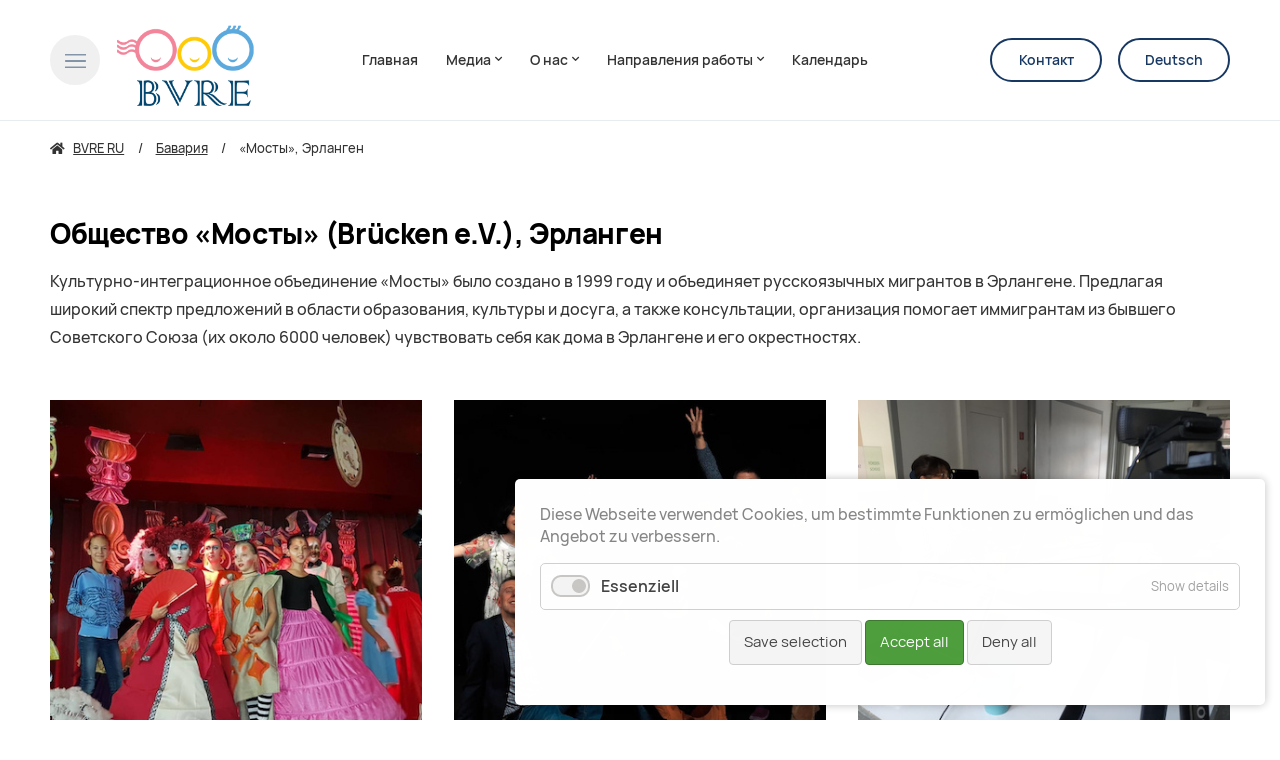

--- FILE ---
content_type: text/html; charset=UTF-8
request_url: https://bvre.de/organizacii-cleny-srrg/bavaria/mosty-erlangen.html
body_size: 16722
content:
<!DOCTYPE html>
<html data-theme lang="ru">
<head>
<base href="https://bvre.de/">
<title>«Мосты», Эрланген - BVRE</title>
<!-- meta: default -->
<meta charset="UTF-8">
<meta name="robots" content="index,follow">
<meta name="description" content="">
<meta name="generator" content="Contao Open Source CMS">
<!-- meta: viewport -->
<meta name="viewport" content="width=device-width,initial-scale=1.0">
<!-- meta: social -->
<meta name="google-site-verification" content="" />
<!-- contao: stylesheets -->
<link rel="stylesheet" href="assets/css/theme.scss,manrope.css,all.css,slick.css,cookiebar_default.css-6d29c84b.css">
<!-- contao: scripts -->
<script src="assets/js/jquery.min.js,slick.min.js,typed.min.js,globals.js,sliderSlick.j...-45df26c7.js"></script><meta name="thumbnail" content="https://bvre.de/files/theme/theme-design/img/bvre_logo.png">
<meta property="og:image" content="https://bvre.de/files/theme/theme-design/img/bvre_logo.png">
<meta property="og:image:width" content="870">
<meta property="og:image:height" content="534">
<meta property="og:image" content="https://bvre.de/files/Mitglieder/brueken.jpg">
<meta property="og:image:width" content="400">
<meta property="og:image:height" content="400">
<meta property="og:image" content="https://bvre.de/files/Mitglieder/Bru%CC%88cken3.jpg">
<meta property="og:image:width" content="400">
<meta property="og:image:height" content="400">
<meta property="og:image" content="https://bvre.de/files/Mitglieder/brueken1.jpg">
<meta property="og:image:width" content="437">
<meta property="og:image:height" content="400">
<!-- theme: favicon -->
<link rel="icon" type="image/png" href="/files/theme/theme-design/img/favicon.png" />
<!-- theme: includes -->
<!-- theme: config module -->
</head>
<body id="top" class="p-мосты-эрланген" itemscope itemtype="http://schema.org/WebPage">
<div class="m-page">
<aside class="m-offcanvas" data-js-offcanvas>
<div class="m-offcanvas__dimmer" data-js-offcanvas-close></div>
<div class="m-offcanvas__inner">
<div class="m-offcanvas__section m-offcanvas__section--first">
<div class="m-offcanvas__top">
<div class="u-root">
<div class="m-offcanvas__row">
<div class="m-offcanvas__left">
<div class="m-offcanvas__trigger">
<a href="/" class="o-trigger" data-js-offcanvas-toggle>
<svg>
<use xlink:href="#svg-menu-close" />
</svg>
</a>
</div>
<div class="m-offcanvas__logo">
<!-- theme: logo -->
<a href="/" class="o-logo">
<img src="files/theme/theme-design/img/favicon.png" class="o-logo__image o-logo__image--dark" alt="">
<img src="files/theme/theme-design/img/favicon.png" class="o-logo__image o-logo__image--light" alt="">
</a>
</div>
</div>
<div class="m-offcanvas__right">
</div>
</div>
</div>
</div>
<div class="m-offcanvas__middle">
<div class="u-root">
<div class="m-offcanvas__navigation">
<!-- theme: navigation (main) -->
<!-- indexer::stop -->
<nav class="m-navigation" itemscope itemtype="http://schema.org/SiteNavigationElement">
<a href="organizacii-cleny-srrg/bavaria/mosty-erlangen.html#skipNavigation38" class="invisible">Пропустить навигацию</a>
<div class="level-1">
<div class="inner">
<ul>
<li class="p-главная home-ru first">
<a
href="home-ru.html"
title="Cоюз русскоязычных родителей Германии"
class="home-ru first"                                                            itemprop="url">
<span itemprop="name">Главная</span>
</a>
</li>
<li class="p-медиа submenu">
<a
href="media.html"
title="Публикации"
class="submenu"                                                   aria-haspopup="true"          itemprop="url">
<span itemprop="name">Медиа<i class="fas fa-chevron-down" aria-hidden="true"></i></span>
</a>
<div class="level-2">
<div class="inner">
<ul>
<li class="p-новости first">
<a
href="media.html"
title="Новости BVRE e.V."
class="first"                                                            itemprop="url">
<span itemprop="name">Новости</span>
</a>
</li>
<li class="p-официальные-заявления ">
<a
href="oficial-nye-zaavlenia-srrg.html"
title="Официальные заявления"
itemprop="url">
<span itemprop="name">Официальные заявления</span>
</a>
</li>
<li class="p-пресса-о-нас ">
<a
href="media/pressa-o-nas.html"
title="Пресса о нас"
itemprop="url">
<span itemprop="name">Пресса о нас</span>
</a>
</li>
<li class="p-рассылка ">
<a
href="media/rassylka.html"
title="Рассылка"
itemprop="url">
<span itemprop="name">Рассылка</span>
</a>
</li>
<li class="p-библиотека ">
<a
href="media/biblioteka.html"
title="Библиотека"
itemprop="url">
<span itemprop="name">Библиотека</span>
</a>
</li>
<li class="p-details last">
<a
href="details-news-ru.html"
title="Details"
class="last"                                                            itemprop="url">
<span itemprop="name">Details</span>
</a>
</li>
</ul>
</div>
</div>
</li>
<li class="p-о-нас submenu">
<a
href="o-nas/bvre-e-v.html"
title="О нас"
class="submenu"                                                   aria-haspopup="true"          itemprop="url">
<span itemprop="name">О нас<i class="fas fa-chevron-down" aria-hidden="true"></i></span>
</a>
<div class="level-2">
<div class="inner">
<ul>
<li class="p-bvre-e-v first">
<a
href="o-nas/bvre-e-v.html"
title="О BVRE e.V."
class="first"                                                            itemprop="url">
<span itemprop="name">BVRE e.V.</span>
</a>
</li>
<li class="p-устав ">
<a
href="o-nas/ustav.html"
title="Устав"
itemprop="url">
<span itemprop="name">Устав</span>
</a>
</li>
<li class="p-видение-leitbild ">
<a
href="o-nas/videnie-leitbild.html"
title="Видение &#40;Leitbild&#41;"
itemprop="url">
<span itemprop="name">Видение &#40;Leitbild&#41;</span>
</a>
</li>
<li class="p-наша-команда ">
<a
href="nash-kollektiv.html"
title="Команда"
itemprop="url">
<span itemprop="name">Наша команда</span>
</a>
</li>
<li class="p-возможности-для-организаций-членов ">
<a
href="o-nas/vozmoznosti-dla-organizacij-clenov.html"
title="Возможности для организаций-членов"
itemprop="url">
<span itemprop="name">Возможности для организаций-членов</span>
</a>
</li>
<li class="p-возможности-для-родителей ">
<a
href="o-nas/vozmoznosti-dla-roditelej.html"
title="Возможности для родителей"
itemprop="url">
<span itemprop="name">Возможности для родителей</span>
</a>
</li>
<li class="p-инициатива-прозрачности ">
<a
href="o-nas/iniciativa-prozracnosti.html"
title="Инициатива прозрачности"
itemprop="url">
<span itemprop="name">Инициатива прозрачности</span>
</a>
</li>
<li class="p-комиссия-по-антидискриминации ">
<a
href="o-nas/komissia-po-antidiskriminacii.html"
title="Комиссия по антидискриминации"
itemprop="url">
<span itemprop="name">Комиссия по антидискриминации</span>
</a>
</li>
<li class="p-вступить ">
<a
href="o-nas/vstupit.html"
title="Как присоединиться"
itemprop="url">
<span itemprop="name">Вступить</span>
</a>
</li>
<li class="p-пожертвовать last">
<a
href="o-nas/pozertvovat.html"
title="Пожертвования"
class="last"                                                            itemprop="url">
<span itemprop="name">Пожертвовать</span>
</a>
</li>
</ul>
</div>
</div>
</li>
<li class="p-организации-члены-bvre submenu trail">
<a
href="organizacii-cleny-srrg/vse-organizacii.html"
title="Организации - члены BVRE"
class="submenu trail"                                                   aria-haspopup="true"          itemprop="url">
<span itemprop="name">Организации - члены BVRE<i class="fas fa-chevron-down" aria-hidden="true"></i></span>
</a>
<div class="level-2">
<div class="inner">
<ul>
<li class="p-все-организации first">
<a
href="organizacii-cleny-srrg/vse-organizacii.html"
title="Список членов"
class="first"                                                            itemprop="url">
<span itemprop="name">Все организации</span>
</a>
</li>
<li class="p-баден-вюртемберг submenu">
<a
href="organizacii-cleny-srrg/baden-vurtemberg.html"
title="Баден-Вюртемберг"
class="submenu"                                                   aria-haspopup="true"          itemprop="url">
<span itemprop="name">Баден-Вюртемберг<i class="fas fa-chevron-down" aria-hidden="true"></i></span>
</a>
<div class="level-3">
<div class="inner">
<ul>
<li class="p-wesna-e-v-фрайбург first last">
<a
href="organizacii-cleny-srrg/baden-vurtemberg/wesna-e-v-frajburg.html"
title="WESNA e.V."
class="first last"                                                            itemprop="url">
<span itemprop="name">WESNA E. V., Фрайбург</span>
</a>
</li>
</ul>
</div>
</div>
</li>
<li class="p-бавария submenu trail">
<a
href="organizacii-cleny-srrg/bavaria.html"
title="Бавария"
class="submenu trail"                                                   aria-haspopup="true"          itemprop="url">
<span itemprop="name">Бавария<i class="fas fa-chevron-down" aria-hidden="true"></i></span>
</a>
<div class="level-3">
<div class="inner">
<ul>
<li class="p-allianz-für-ein-freiheitlich-demokratisches-russland-e-v-нюрнберг sibling first">
<a
href="organizacii-cleny-srrg/allianz-fur-ein-freiheitlich-demokratiches-russland-e-v-nurnberg.html"
title="Allianz für ein freiheitlich-demokratisches Russland e.V., Нюрнберг"
class="sibling first"                                                            itemprop="url">
<span itemprop="name">Allianz für ein freiheitlich-demokratisches Russland e.V., Нюрнберг</span>
</a>
</li>
<li class="p-новые-времена-вайден sibling">
<a
href="organizacii-cleny-srrg/bavaria/novye-vremena-vajden.html"
title="Новые времена, Вайден"
class="sibling"                                                            itemprop="url">
<span itemprop="name">Новые времена, Вайден</span>
</a>
</li>
<li class="p-happy-aliens-эрланген sibling">
<a
href="organizacii-cleny-srrg/bavaria/happy-aliens-erlangen.html"
title="Happy Aliens, Эрланген"
class="sibling"                                                            itemprop="url">
<span itemprop="name">Happy Aliens, Эрланген</span>
</a>
</li>
<li class="p-русско-немецкий-культурный-центр-нюрнберг sibling">
<a
href="organizacii-cleny-srrg/bavaria/russko-nemeckij-kul-turnyj-centr-nurnberg.html"
title="Русско-немецкий культурный Центр, Нюрнберг"
class="sibling"                                                            itemprop="url">
<span itemprop="name">Русско-немецкий культурный Центр, Нюрнберг</span>
</a>
</li>
<li class="p-мосты-эрланген active last">
<a
href="organizacii-cleny-srrg/bavaria/mosty-erlangen.html"
title="«Мосты», Эрланген"
class="active last"                                                            itemprop="url">
<span itemprop="name">«Мосты», Эрланген</span>
</a>
</li>
</ul>
</div>
</div>
</li>
<li class="p-берлин submenu">
<a
href="organizacii-cleny-srrg/berlin.html"
title="Берлин"
class="submenu"                                                   aria-haspopup="true"          itemprop="url">
<span itemprop="name">Берлин<i class="fas fa-chevron-down" aria-hidden="true"></i></span>
</a>
<div class="level-3">
<div class="inner">
<ul>
<li class="p-ассоциация-азербайджанских-студентов-и-ученых-в-федеративной-республике-германии-берлин first">
<a
href="organizacii-cleny-srrg/berlin/associacia-azerbajdzanskih-studentov-i-ucenyh-v-federativnoj-respublike-germanii-berlin.html"
title="Ассоциация азербайджанских студентов и ученых в Федеративной республике Германии, Берлин"
class="first"                                                            itemprop="url">
<span itemprop="name">Ассоциация азербайджанских студентов и ученых в Федеративной республике Германии, Берлин</span>
</a>
</li>
<li class="p-demokrati-ja-e-v-берлин ">
<a
href="organizacii-cleny-srrg/berlin/demokrati-ja-e-v-berlin.html"
title="Demokrati-JA e.V., Берлин"
itemprop="url">
<span itemprop="name">Demokrati-JA e.V., Берлин</span>
</a>
</li>
<li class="p-deutsch-alternativer-kulturverein-e-v-берлин ">
<a
href="organizacii-cleny-srrg/berlin/deutsch-alternativer-kulturverein-e-v-berlin.html"
title="Deutsch-Alternativer Kulturverein e.V., Берлин"
itemprop="url">
<span itemprop="name">Deutsch-Alternativer Kulturverein e.V., Берлин</span>
</a>
</li>
<li class="p-quarteera-e-v-berlin ">
<a
href="254.html"
title="Quarteera e.V., Berlin"
itemprop="url">
<span itemprop="name">Quarteera e.V., Berlin</span>
</a>
</li>
<li class="p-организация-веста-берлин ">
<a
href="organizacii-cleny-srrg/berlin/organizacia-vesta-berlin.html"
title="Организация ВЕСТА, Берлин"
itemprop="url">
<span itemprop="name">Организация ВЕСТА, Берлин</span>
</a>
</li>
<li class="p-клуб-диалог-берлин ">
<a
href="organizacii-cleny-srrg/berlin/klub-dialog-berlin.html"
title="Клуб Диалог, Берлин"
itemprop="url">
<span itemprop="name">Клуб Диалог, Берлин</span>
</a>
</li>
<li class="p-solidarus-берлин ">
<a
href="organizacii-cleny-srrg/berlin/solidarus-berlin.html"
title="Solidarus, Берлин"
itemprop="url">
<span itemprop="name">Solidarus, Берлин</span>
</a>
</li>
<li class="p-wissensturm-e-v-берлин last">
<a
href="organizacii-cleny-srrg/berlin/wissensturm-e-v-berlin.html"
title="Wissensturm e. V., Берлин"
class="last"                                                            itemprop="url">
<span itemprop="name">Wissensturm e. V., Берлин</span>
</a>
</li>
</ul>
</div>
</div>
</li>
<li class="p-бранденбург submenu">
<a
href="organizacii-cleny-srrg/brandenburg.html"
title="Бранденбург"
class="submenu"                                                   aria-haspopup="true"          itemprop="url">
<span itemprop="name">Бранденбург<i class="fas fa-chevron-down" aria-hidden="true"></i></span>
</a>
<div class="level-3">
<div class="inner">
<ul>
<li class="p-diamant-ассоциация-социальной-интеграции-мигрантов-в-районе-барним-e-v-барним first last">
<a
href="organizacii-cleny-srrg/brandenburg/diamant-sozialer-integrationsverein-fur-zuwanderer-des-landkreises-barnim-e-v-bernau.html"
title="Diamant – Ассоциация социальной интеграции мигрантов в районе Барним e.V., Барним"
class="first last"                                                            itemprop="url">
<span itemprop="name">Diamant – Ассоциация социальной интеграции мигрантов в районе Барним e.V., Барним</span>
</a>
</li>
</ul>
</div>
</div>
</li>
<li class="p-гамбург submenu">
<a
href="organizacii-cleny-srrg/gamburg.html"
title="Гамбург"
class="submenu"                                                   aria-haspopup="true"          itemprop="url">
<span itemprop="name">Гамбург<i class="fas fa-chevron-down" aria-hidden="true"></i></span>
</a>
<div class="level-3">
<div class="inner">
<ul>
<li class="p-азбука-e-v-гамбург first">
<a
href="organizacii-cleny-srrg/gamburg/azbuka-e-v.html"
title="Азбука e.V., Гамбург"
class="first"                                                            itemprop="url">
<span itemprop="name">Азбука e.V., Гамбург</span>
</a>
</li>
<li class="p-северогерманский-координационный-совет-русскоязычных-граждан-гамбург-бремен-шлезвиг-гольштейн ">
<a
href="organizacii-cleny-srrg/gamburg/severogermanskij-koordinacionnyj-sovet-russkoazycnyh-grazdan-gamburg-bremen-slezvig-gol-stejn.html"
title="Северогерманский координационный совет русскоязычных граждан, Гамбург, Бремен, Шлезвиг-Гольштейн"
itemprop="url">
<span itemprop="name">Северогерманский координационный совет русскоязычных граждан, Гамбург, Бремен, Шлезвиг-Гольштейн</span>
</a>
</li>
<li class="p-free-pro-video-e-v-гамбург last">
<a
href="organizacii-cleny-srrg/gamburg/free-professional-video-institute-gamburg.html"
title="Free Pro Video e.V., Гамбург"
class="last"                                                            itemprop="url">
<span itemprop="name">Free Pro Video e.V., Гамбург</span>
</a>
</li>
</ul>
</div>
</div>
</li>
<li class="p-гессен submenu">
<a
href="organizacii-cleny-srrg/gessen.html"
title="Гессен"
class="submenu"                                                   aria-haspopup="true"          itemprop="url">
<span itemprop="name">Гессен<i class="fas fa-chevron-down" aria-hidden="true"></i></span>
</a>
<div class="level-3">
<div class="inner">
<ul>
<li class="p-assorti-gug-висбаден first">
<a
href="organizacii-cleny-srrg/gessen/assorti-gug-visbaden.html"
title="ASSORTI gUG, Висбаден"
class="first"                                                            itemprop="url">
<span itemprop="name">ASSORTI gUG, Висбаден</span>
</a>
</li>
<li class="p-ассоциация-поддержки-русскоязычных-сограждан-во-франкфурте-франкфурт-на-майне ">
<a
href="organizacii-cleny-srrg/gessen/associacia-podderzki-russkoazycnyh-sograzdan-vo-frankfurte-frankfurt-na-majne.html"
title="Ассоциация поддержки русскоязычных сограждан во Франкфурте, Франкфурт-на-Майне"
itemprop="url">
<span itemprop="name">Ассоциация поддержки русскоязычных сограждан во Франкфурте, Франкфурт-на-Майне</span>
</a>
</li>
<li class="p-голубой-вагон-франкфурт-на-майне ">
<a
href="organizacii-cleny-srrg/gessen/goluboj-vagon-frankfurt-na-majne.html"
title="Голубой вагон, Франкфурт-на-Майне"
itemprop="url">
<span itemprop="name">Голубой вагон, Франкфурт-на-Майне</span>
</a>
</li>
<li class="p-интеграционно-образовательный-центр-планета-ханау-франкфурт-на-майне-оффенбах-на-майне ">
<a
href="organizacii-cleny-srrg/gessen/nemecko-russkij-integracionnyj-kul-turno-obrazovatel-nyj-centr-planeta-hanau-frankfurt-na-majne-offenbah-na-majne.html"
title="Интеграционно-образовательный центр «Планета», Ханау, Франкфурт-на-Майне, Оффенбах-на-Майне"
itemprop="url">
<span itemprop="name">Интеграционно-образовательный центр «Планета», Ханау, Франкфурт-на-Майне, Оффенбах-на-Майне</span>
</a>
</li>
<li class="p-kreaktiv-e-v-ханау ">
<a
href="organizacii-cleny-srrg/gessen/kreaktiv-e-v-hanau.html"
title="KREAKTIV e.V., Ханау"
itemprop="url">
<span itemprop="name">KREAKTIV e.V., Ханау</span>
</a>
</li>
<li class="p-nezabudka-kinderbetreuung-ggmbh-франкфурт-на-майне ">
<a
href="organizacii-cleny-srrg/gessen/nezabudka-kinderbetreuung-ggmbh-frankfurt-na-majne.html"
title="Nezabudka Kinderbetreuung gGmbH, Франкфурт-на-Майне"
itemprop="url">
<span itemprop="name">Nezabudka Kinderbetreuung gGmbH, Франкфурт-на-Майне</span>
</a>
</li>
<li class="p-немецко-русский-центр-интеграция-образование-социальность-культура-гиссен ">
<a
href="organizacii-cleny-srrg/gessen/nemecko-russkij-centr-integracia-obrazovanie-social-nost-kul-tura-gissen.html"
title="Немецко-русский центр «Интеграция, образование, социальность, культура», Гиссен"
itemprop="url">
<span itemprop="name">Немецко-русский центр «Интеграция, образование, социальность, культура», Гиссен</span>
</a>
</li>
<li class="p-общество-kid-кооперация-по-интеграции-в-германии-e-v-ханау ">
<a
href="organizacii-cleny-srrg/gessen/obsestvo-kid-kooperacia-po-integracii-v-germanii-e-v-hanau.html"
title="Общество KID &#40;Кооперация по интеграции в Германии&#41; e.V.,Ханау"
itemprop="url">
<span itemprop="name">Общество KID &#40;Кооперация по интеграции в Германии&#41; e.V.,Ханау</span>
</a>
</li>
<li class="p-rodnik-e-v-фульда ">
<a
href="organizacii-cleny-srrg/gessen/rodnik-e-v-ful-da.html"
title="RODNIK e.V., Фульда"
itemprop="url">
<span itemprop="name">RODNIK e.V., Фульда</span>
</a>
</li>
<li class="p-центр-им-гюнтера-фельдмана-франкфурт-на-майне ">
<a
href="organizacii-cleny-srrg/gessen/centr-im-guntera-fel-dmana-frankfurt-na-majne.html"
title="Центр им. Гюнтера Фельдмана, Франкфурт-на-Майне"
itemprop="url">
<span itemprop="name">Центр им. Гюнтера Фельдмана, Франкфурт-на-Майне</span>
</a>
</li>
<li class="p-wahrta-франкфурт-на-майне last">
<a
href="organizacii-cleny-srrg/gessen/wahrta-frankfurt-na-majne.html"
title="WAHRTA, Франкфурт-на-Майне"
class="last"                                                            itemprop="url">
<span itemprop="name">WAHRTA, Франкфурт-на-Майне</span>
</a>
</li>
</ul>
</div>
</div>
</li>
<li class="p-нижняя-саксония submenu">
<a
href="organizacii-cleny-srrg/niznaa-saksonia.html"
title="Нижняя Саксония"
class="submenu"                                                   aria-haspopup="true"          itemprop="url">
<span itemprop="name">Нижняя Саксония<i class="fas fa-chevron-down" aria-hidden="true"></i></span>
</a>
<div class="level-3">
<div class="inner">
<ul>
<li class="p-немецко-русское-общество-drg-e-v-гёттинген invisible first">
<a
href="organizacii-cleny-srrg/niznaa-saksonia/drg-gottingen-e-v.html"
title="Немецко-русское общество &#40;DRG e.V.&#41;, Гёттинген"
class="invisible first"                                                            itemprop="url">
<span itemprop="name">Немецко-русское общество &#40;DRG e.V.&#41;, Гёттинген</span>
</a>
</li>
<li class="p-drg-göttingen-e-v last">
<a
href="organizacii-cleny-srrg/niznaa-saksonia/drg-gottingen-e-v.html"
title="DRG Göttingen e.V."
class="last"                                                            itemprop="url">
<span itemprop="name">DRG Göttingen e.V.</span>
</a>
</li>
</ul>
</div>
</div>
</li>
<li class="p-северный-рейн-вестфалия submenu">
<a
href="organizacii-cleny-srrg/severnyj-rejn-vestfalia.html"
title="Северный Рейн-Вестфалия"
class="submenu"                                                   aria-haspopup="true"          itemprop="url">
<span itemprop="name">Северный Рейн-Вестфалия<i class="fas fa-chevron-down" aria-hidden="true"></i></span>
</a>
<div class="level-3">
<div class="inner">
<ul>
<li class="p-abc-e-v-тройсдорф first">
<a
href="organizacii-cleny-srrg/severnyj-rejn-vestfalia/abc-e-v-trojsdorf.html"
title="ABC e.V., Тройсдорф"
class="first"                                                            itemprop="url">
<span itemprop="name">ABC e.V., Тройсдорф</span>
</a>
</li>
<li class="p-академия-музыки-народов-мира-и-эстетики-kёльн ">
<a
href="organizacii-cleny-srrg/severnyj-rejn-vestfalia/akademia-muzyki-narodov-mira-i-estetiki-kel-n.html"
title="Академия музыки народов мира и эстетики, Kёльн"
itemprop="url">
<span itemprop="name">Академия музыки народов мира и эстетики, Kёльн</span>
</a>
</li>
<li class="p-библиотека-и-образовательно-культурный-центр-им-чехова-крефельд ">
<a
href="organizacii-cleny-srrg/severnyj-rejn-vestfalia/biblioteka-i-obrazovatel-no-kul-turnyj-centr-im-cehova-krefel-d.html"
title="Библиотека и образовательно-культурный центр им.Чехова, Крефельд"
itemprop="url">
<span itemprop="name">Библиотека и образовательно-культурный центр им.Чехова, Крефельд</span>
</a>
</li>
<li class="p-erfolg-köln-e-v-кёльн ">
<a
href="organizacii-cleny-srrg/severnyj-rejn-vestfalia/erfolg-koln-e-v-kel-n.html"
title="Erfolg Köln e.V., Кёльн"
itemprop="url">
<span itemprop="name">Erfolg Köln e.V., Кёльн</span>
</a>
</li>
<li class="p-fantasy-e-v-вупперталь ">
<a
href="organizacii-cleny-srrg/severnyj-rejn-vestfalia/fantasy-e-v-vuppertal.html"
title="Fantasy e.V., Вупперталь"
itemprop="url">
<span itemprop="name">Fantasy e.V., Вупперталь</span>
</a>
</li>
<li class="p-familienwelt-e-v-кёльн ">
<a
href="organizacii-cleny-srrg/severnyj-rejn-vestfalia/familienwelt-e-v-kel-n.html"
title="Familienwelt e.V., Кёльн"
itemprop="url">
<span itemprop="name">Familienwelt e.V., Кёльн</span>
</a>
</li>
<li class="p-горизонт-e-v-кёльн ">
<a
href="organizacii-cleny-srrg/severnyj-rejn-vestfalia/gorizont-e-v-kel-n.html"
title="Горизонт e.V., Кёльн"
itemprop="url">
<span itemprop="name">Горизонт e.V., Кёльн</span>
</a>
</li>
<li class="p-de-perspektive-e-v-дюссельдорф ">
<a
href="organizacii-cleny-srrg/severnyj-rejn-vestfalia/de-perspektive-e-v-dussel-dorf.html"
title="de. Perspektive e.V., Дюссельдорф"
itemprop="url">
<span itemprop="name">de. Perspektive e.V., Дюссельдорф</span>
</a>
</li>
<li class="p-ikar-e-v-дормаген ">
<a
href="organizacii-cleny-srrg/severnyj-rejn-vestfalia/ikar-e-v-dormagen.html"
title="IKAR e.V., Дормаген"
itemprop="url">
<span itemprop="name">IKAR e.V., Дормаген</span>
</a>
</li>
<li class="p-интеркультурная-немецко-русская-ассоциация-wasilissa-e-v-гютерсло ">
<a
href="organizacii-cleny-srrg/severnyj-rejn-vestfalia/interkul-turnaa-nemecko-russkaa-associacia-wasilissa-e-v-guterslo.html"
title="Интеркультурная немецко-русская ассоциация &#34;Wasilissa e.V.&#34;, Гютерсло"
itemprop="url">
<span itemprop="name">Интеркультурная немецко-русская ассоциация &#34;Wasilissa e.V.&#34;, Гютерсло</span>
</a>
</li>
<li class="p-интеграционно-культурный-центр-в-округе-меттманн-метман ">
<a
href="organizacii-cleny-srrg/severnyj-rejn-vestfalia/integracionnyj-centr-kul-tury-v-okruge-goroda-metmana-metman.html"
title="Интеграционно-культурный центр в округе Меттманн, Метман"
itemprop="url">
<span itemprop="name">Интеграционно-культурный центр в округе Меттманн, Метман</span>
</a>
</li>
<li class="p-интеграция-партнерство-достоинство-дюссельдорф ">
<a
href="organizacii-cleny-srrg/severnyj-rejn-vestfalia/integracia-partnerstvo-dostoinstvo-dussel-dorf.html"
title="&#34;Интеграция Партнерство Достоинство&#34;, Дюссельдорф"
itemprop="url">
<span itemprop="name">&#34;Интеграция Партнерство Достоинство&#34;, Дюссельдорф</span>
</a>
</li>
<li class="p-клуб-детского-развития-modellierton-e-v-райне ">
<a
href="organizacii-cleny-srrg/severnyj-rejn-vestfalia/klub-detskogo-razvitia-modellierton-e-v-rajne.html"
title="Клуб детского развития «Modellierton e.V.», Райне"
itemprop="url">
<span itemprop="name">Клуб детского развития «Modellierton e.V.», Райне</span>
</a>
</li>
<li class="p-культурно-интеграционный-центр-феникс-кёльн ">
<a
href="organizacii-cleny-srrg/severnyj-rejn-vestfalia/kul-turno-integracionnyj-centr-feniks-kel-n.html"
title="Культурно – интеграционный центр ФЕНИКС, Кёльн"
itemprop="url">
<span itemprop="name">Культурно – интеграционный центр ФЕНИКС, Кёльн</span>
</a>
</li>
<li class="p-fraufam-интеграционный-центр-для-женщин-и-семей-райнбах ">
<a
href="organizacii-cleny-srrg/severnyj-rejn-vestfalia/fraufam-integracionnyj-centr-dla-zensin-i-semej-rajnbah.html"
title="FrauFam - Интеграционный центр для женщин и семей, Райнбах"
itemprop="url">
<span itemprop="name">FrauFam - Интеграционный центр для женщин и семей, Райнбах</span>
</a>
</li>
<li class="p-общественная-организация-родителей-вупперталя-3х3-вупперталь ">
<a
href="organizacii-cleny-srrg/severnyj-rejn-vestfalia/obsestvennaa-organizacia-roditelej-vuppertala-3h3-vuppertal.html"
title="Общественная организация родителей Вупперталя 3х3, Вупперталь"
itemprop="url">
<span itemprop="name">Общественная организация родителей Вупперталя 3х3, Вупперталь</span>
</a>
</li>
<li class="p-makosa-e-v-кельн ">
<a
href="organizacii-cleny-srrg/severnyj-rejn-vestfalia/makosa-e-v-kel-n.html"
title="Makosa e.V., Кельн"
itemprop="url">
<span itemprop="name">Makosa e.V., Кельн</span>
</a>
</li>
<li class="p-объединение-avp-e-v-признание-доверие-перспектива-дюссельдорф last">
<a
href="organizacii-cleny-srrg/severnyj-rejn-vestfalia/ob-edinenie-avp-e-v-priznanie-doverie-perspektiva-dussel-dorf.html"
title="Объединение AVP e.V. &#40;Признание, Доверие, Перспектива&#41;, Дюссельдорф"
class="last"                                                            itemprop="url">
<span itemprop="name">Объединение AVP e.V. &#40;Признание, Доверие, Перспектива&#41;, Дюссельдорф</span>
</a>
</li>
</ul>
</div>
</div>
</li>
<li class="p-саар submenu">
<a
href="organizacii-cleny-srrg/saar.html"
title="Саар"
class="submenu"                                                   aria-haspopup="true"          itemprop="url">
<span itemprop="name">Саар<i class="fas fa-chevron-down" aria-hidden="true"></i></span>
</a>
<div class="level-3">
<div class="inner">
<ul>
<li class="p-немецко-русско-украинская-школа-искусств-эльфы-саарбрюккен first last">
<a
href="organizacii-cleny-srrg/saar/nemecko-russko-ukrainskaa-skola-iskusstv-el-fy-saarbrukken.html"
title="Немецко – русско - украинская школа искусств «Эльфы», Саарбрюккен"
class="first last"                                                            itemprop="url">
<span itemprop="name">Немецко – русско - украинская школа искусств «Эльфы», Саарбрюккен</span>
</a>
</li>
</ul>
</div>
</div>
</li>
<li class="p-саксония submenu last">
<a
href="organizacii-cleny-srrg/saksonia.html"
title="Саксония"
class="submenu last"                                                   aria-haspopup="true"          itemprop="url">
<span itemprop="name">Саксония<i class="fas fa-chevron-down" aria-hidden="true"></i></span>
</a>
<div class="level-3">
<div class="inner">
<ul>
<li class="p-ausländerrat-dresden-e-v-дрезден first">
<a
href="organizacii-cleny-srrg/saksonia/auslanderrat-dresden-e-v-drezden.html"
title="Ausländerrat Dresden e.V., Дрезден"
class="first"                                                            itemprop="url">
<span itemprop="name">Ausländerrat Dresden e.V., Дрезден</span>
</a>
</li>
<li class="p-немецко-русское-благотворительное-общество-святой-александры-лейпциг ">
<a
href="organizacii-cleny-srrg/saksonia/7-nemecko-russkoe-blagotvoritel-noe-obsestvo-svatoj-aleksandry-lejpcig.html"
title="Немецко-русское благотворительное общество Святой Александры, Лейпциг"
itemprop="url">
<span itemprop="name">Немецко-русское благотворительное общество Святой Александры, Лейпциг</span>
</a>
</li>
<li class="p-internationales-engagement-chemnitz-e-v-хемниц ">
<a
href="organizacii-cleny-srrg/saksonia/internationales-engagement-chemnitz-e-v-hemnic.html"
title="Internationales Engagement Chemnitz e.V., Хемниц"
itemprop="url">
<span itemprop="name">Internationales Engagement Chemnitz e.V., Хемниц</span>
</a>
</li>
<li class="p-kinder-und-elternzentrum-kolibri-e-v-dresden ">
<a
href="303.html"
title="Kinder- und Elternzentrum &#34;Kolibri” e.V., Dresden"
itemprop="url">
<span itemprop="name">Kinder- und Elternzentrum &#34;Kolibri” e.V., Dresden</span>
</a>
</li>
<li class="p-общество-леонард-дрезден ">
<a
href="organizacii-cleny-srrg/saksonia/obsestvo-leonard-drezden.html"
title="Общество Леонард, Дрезден"
itemprop="url">
<span itemprop="name">Общество Леонард, Дрезден</span>
</a>
</li>
<li class="p-русскоязычные-демократки-и-демократы-дрезден last">
<a
href="organizacii-cleny-srrg/saksonia/russkoazycnye-demokratki-i-demokraty-drezden.html"
title="Русскоязычные демократки и демократы, Дрезден"
class="last"                                                            itemprop="url">
<span itemprop="name">Русскоязычные демократки и демократы, Дрезден</span>
</a>
</li>
</ul>
</div>
</div>
</li>
</ul>
</div>
</div>
</li>
<li class="p-направления-работы submenu">
<a
href="arbeitsrichtungen-2/vse-napravlenia.html"
title="Направления работы"
class="submenu"                                                   aria-haspopup="true"          itemprop="url">
<span itemprop="name">Направления работы<i class="fas fa-chevron-down" aria-hidden="true"></i></span>
</a>
<div class="level-2">
<div class="inner">
<ul>
<li class="p-все-направления first">
<a
href="arbeitsrichtungen-2/vse-napravlenia.html"
title="Все направления"
class="first"                                                            itemprop="url">
<span itemprop="name">Все направления</span>
</a>
</li>
<li class="p-работа-с-родителями ">
<a
href="arbeitsrichtungen-2/rabota-s-roditelami.html"
title="Работа с родителями"
itemprop="url">
<span itemprop="name">Работа с родителями</span>
</a>
</li>
<li class="p-гражданское-просвещение ">
<a
href="arbeitsrichtungen-2/grazdanskoe-prosvesenie.html"
title="Гражданское просвещение"
itemprop="url">
<span itemprop="name">Гражданское просвещение</span>
</a>
</li>
<li class="p-работа-с-украинскими-беженцами ">
<a
href="arbeitsrichtungen-2/rabota-s-ukrainskimi-bezencami.html"
title="Работа с украинскими беженцами"
itemprop="url">
<span itemprop="name">Работа с украинскими беженцами</span>
</a>
</li>
<li class="p-работа-с-пожилыми-людьми ">
<a
href="arbeitsrichtungen-2/rabota-s-pozilymi-lud-mi.html"
title="Работа с пожилыми людьми"
itemprop="url">
<span itemprop="name">Работа с пожилыми людьми</span>
</a>
</li>
<li class="p-организационное-развитие ">
<a
href="arbeitsrichtungen-2/organizacionnoe-razvitie.html"
title="Организационное развитие"
itemprop="url">
<span itemprop="name">Организационное развитие</span>
</a>
</li>
<li class="p-работа-с-детьми-и-молодежью ">
<a
href="arbeitsrichtungen-2/rabota-s-det-mi-i-molodez-u.html"
title="Работа с детьми и молодежью"
itemprop="url">
<span itemprop="name">Работа с детьми и молодежью</span>
</a>
</li>
<li class="p-медиаграмотность ">
<a
href="arbeitsrichtungen-2/mediagramotnost.html"
title="Медиаграмотность"
itemprop="url">
<span itemprop="name">Медиаграмотность</span>
</a>
</li>
<li class="p-здоровье last">
<a
href="arbeitsrichtungen-2/zdorov-e.html"
title="Здоровье"
class="last"                                                            itemprop="url">
<span itemprop="name">Здоровье</span>
</a>
</li>
</ul>
</div>
</div>
</li>
<li class="p-проекты-bvre submenu">
<a
href="proekty-bvre.html"
title="Проекты BVRE"
class="submenu"                                                   aria-haspopup="true"          itemprop="url">
<span itemprop="name">Проекты BVRE<i class="fas fa-chevron-down" aria-hidden="true"></i></span>
</a>
<div class="level-2">
<div class="inner">
<ul>
<li class="p-партнёрство-за-разнообразие-и-сплочённость first">
<a
href="proekty-bvre/partnerstvo-za-raznoobrazie-i-splocennost.html"
title="Партнёрство за разнообразие и сплочённость"
class="first"                                                            itemprop="url">
<span itemprop="name">Партнёрство за разнообразие и сплочённость</span>
</a>
</li>
<li class="p-экологически-сознательное-поколение ">
<a
href="proekty-bvre/ekologiceski-soznatel-noe-pokolenie.html"
title="Экологически сознательное поколение"
itemprop="url">
<span itemprop="name">Экологически сознательное поколение</span>
</a>
</li>
<li class="p-eltern-club ">
<a
href="proekty-bvre/eltern-club.html"
title="Eltern Club"
itemprop="url">
<span itemprop="name">Eltern Club</span>
</a>
</li>
<li class="p-bamga ">
<a
href="proekty-bvre/bamga.html"
title="BAMgA"
itemprop="url">
<span itemprop="name">BAMgA</span>
</a>
</li>
<li class="p-partel-региональное-отделение-bbt-запад ">
<a
href="proekty-bvre/regional-noe-otdelenie-bbt-vostok.html"
title="PartEl. Региональное отделение bbt - Запад"
itemprop="url">
<span itemprop="name">PartEl. Региональное отделение bbt - Запад</span>
</a>
</li>
<li class="p-реализованные-проекты submenu last">
<a
href="proekty-bvre/realizovannye-proekty.html"
title="Реализованные проекты"
class="submenu last"                                                   aria-haspopup="true"          itemprop="url">
<span itemprop="name">Реализованные проекты<i class="fas fa-chevron-down" aria-hidden="true"></i></span>
</a>
<div class="level-3">
<div class="inner">
<ul>
<li class="p-mokove first">
<a
href="proekty-bvre/mokove.html"
title="MoKoVe"
class="first"                                                            itemprop="url">
<span itemprop="name">MoKoVe</span>
</a>
</li>
<li class="p-click-change ">
<a
href="proekty-bvre/click-change.html"
title="Click &amp; Change!"
itemprop="url">
<span itemprop="name">Click & Change!</span>
</a>
</li>
<li class="p-диалоги-против-расизма-im-plural ">
<a
href="proekty-bvre/dialogi-protiv-rasizma-im-plural.html"
title="Диалоги против расизма. Im Plural"
itemprop="url">
<span itemprop="name">Диалоги против расизма. Im Plural</span>
</a>
</li>
<li class="p-поддержка-жертв-национал-социализма ">
<a
href="proekty-bvre/dolg-pered-zertvami-nacionalsocializma.html"
title="Поддержка жертв национал-социализма"
itemprop="url">
<span itemprop="name">Поддержка жертв национал-социализма</span>
</a>
</li>
<li class="p-экспертная-сеть-сосуществование-в-миграционном-обществе submenu">
<a
href="proekty-bvre/o-proekte.html"
title="Экспертная сеть «Сосуществование в миграционном обществе»"
class="submenu"                                                   aria-haspopup="true"          itemprop="url">
<span itemprop="name">Экспертная сеть «Сосуществование в миграционном обществе»<i class="fas fa-chevron-down" aria-hidden="true"></i></span>
</a>
<div class="level-4">
<div class="inner">
<ul>
<li class="p-о-проекте first">
<a
href="proekty-bvre/o-proekte.html"
title="О проекте"
class="first"                                                            itemprop="url">
<span itemprop="name">О проекте</span>
</a>
</li>
<li class="p-berliner-talks last">
<a
href="proekty-bvre/ekspertnaa-set-sosusestvovanie-v-migracionnom-obsestve/berliner-talks.html"
title="Berliner talks"
class="last"                                                            itemprop="url">
<span itemprop="name">Berliner talks</span>
</a>
</li>
</ul>
</div>
</div>
</li>
<li class="p-компетентные-родители-kebik ">
<a
href="proekty-bvre/kompetentnye-roditeli-kebik.html"
title="Компетентные родители. KEBiK"
itemprop="url">
<span itemprop="name">Компетентные родители. KEBiK</span>
</a>
</li>
<li class="p-ваш-голос-имеет-значение ">
<a
href="proekty-bvre/vas-golos-imeet-znacenie.html"
title="Ваш голос имеет значение"
itemprop="url">
<span itemprop="name">Ваш голос имеет значение</span>
</a>
</li>
<li class="p-помощь-пенсионерам-беженцам-из-украины submenu">
<a
href="pomos-pensioneram-bezencam-iz-ukrainy.html"
title="Помощь пенсионерам-беженцам из Украины"
class="submenu"                                                   aria-haspopup="true"          itemprop="url">
<span itemprop="name">Помощь пенсионерам-беженцам из Украины<i class="fas fa-chevron-down" aria-hidden="true"></i></span>
</a>
<div class="level-4">
<div class="inner">
<ul>
<li class="p-о-проекте first">
<a
href="pomos-pensioneram-bezencam-iz-ukrainy.html"
title="о проекте"
class="first"                                                            itemprop="url">
<span itemprop="name">о проекте</span>
</a>
</li>
<li class="p-помощь-украинским-пенсионерам-в-гисене ">
<a
href="pomos-pensioneram-bezencam-iz-ukrainy/pomos-ukrainskim-pensioneram-v-gissene.html"
title="Помощь украинским пенсионерам в Гисене"
itemprop="url">
<span itemprop="name">Помощь украинским пенсионерам в Гисене</span>
</a>
</li>
<li class="p-помощь-украинским-пенсионерам-в-геттингене ">
<a
href="pomos-pensioneram-bezencam-iz-ukrainy/pomos-ukrainskim-pensioneram-v-gettingene.html"
title="Помощь украинским пенсионерам в Геттингене"
itemprop="url">
<span itemprop="name">Помощь украинским пенсионерам в Геттингене</span>
</a>
</li>
<li class="p-помощь-украинским-пенсионерам-в-дортмунде ">
<a
href="pomos-pensioneram-bezencam-iz-ukrainy/pomos-ukrainskim-pensioneram-v-dortmunde.html"
title="Помощь украинским пенсионерам в Дортмунде"
itemprop="url">
<span itemprop="name">Помощь украинским пенсионерам в Дортмунде</span>
</a>
</li>
<li class="p-помощь-украинским-пенсионерам-в-дрездене ">
<a
href="pomos-pensioneram-bezencam-iz-ukrainy/pomos-ukrainskim-pensioneram-v-drezdene.html"
title="Помощь украинским пенсионерам в Дрездене"
itemprop="url">
<span itemprop="name">Помощь украинским пенсионерам в Дрездене</span>
</a>
</li>
<li class="p-помощь-украинским-пенсионерам-в-дюссельдорфе ">
<a
href="pomos-pensioneram-bezencam-iz-ukrainy/pomos-ukrainskim-pensioneram-v-dussel-dorfe.html"
title="Помощь украинским пенсионерам в Дюссельдорфе"
itemprop="url">
<span itemprop="name">Помощь украинским пенсионерам в Дюссельдорфе</span>
</a>
</li>
<li class="p-помощь-украинским-пенсионерам-в-лейпциге ">
<a
href="pomos-pensioneram-bezencam-iz-ukrainy/pomos-ukrainskim-pensioneram-v-lejpcige.html"
title="Помощь украинским пенсионерам в Лейпциге"
itemprop="url">
<span itemprop="name">Помощь украинским пенсионерам в Лейпциге</span>
</a>
</li>
<li class="p-помощь-украинским-пенсионерам-в-нюрнберге ">
<a
href="pomos-pensioneram-bezencam-iz-ukrainy/pomos-ukrainskim-pensioneram-v-nurnberge.html"
title="Помощь украинским пенсионерам в Нюрнберге"
itemprop="url">
<span itemprop="name">Помощь украинским пенсионерам в Нюрнберге</span>
</a>
</li>
<li class="p-помощь-украинским-пенсионерам-в-ульме ">
<a
href="pomos-pensioneram-bezencam-iz-ukrainy/pomos-ukrainskim-pensioneram-v-ul-me.html"
title="Помощь украинским пенсионерам в Ульме"
itemprop="url">
<span itemprop="name">Помощь украинским пенсионерам в Ульме</span>
</a>
</li>
<li class="p-помощь-украинским-пенсионерам-во-фрайбурге ">
<a
href="pomos-pensioneram-bezencam-iz-ukrainy/pomos-ukrainskim-pensioneram-vo-frajburge.html"
title="Помощь украинским пенсионерам во Фрайбурге"
itemprop="url">
<span itemprop="name">Помощь украинским пенсионерам во Фрайбурге</span>
</a>
</li>
<li class="p-помощь-украинским-пенсионерам-во-франкфурте-на-майне ">
<a
href="pomos-pensioneram-bezencam-iz-ukrainy/pomos-ukrainskim-pensioneram-vo-frankfurte-na-majne.html"
title="Помощь украинским пенсионерам во Франкфурте-на-Майне"
itemprop="url">
<span itemprop="name">Помощь украинским пенсионерам во Франкфурте-на-Майне</span>
</a>
</li>
<li class="p-помощь-украинским-пенсионерам-в-штутгарте ">
<a
href="pomos-pensioneram-bezencam-iz-ukrainy/pomos-ukrainskim-pensioneram-v-stutgarte.html"
title="Помощь украинским пенсионерам в Штутгарте"
itemprop="url">
<span itemprop="name">Помощь украинским пенсионерам в Штутгарте</span>
</a>
</li>
<li class="p-помощь-украинским-пенсионерам-в-эрлангене last">
<a
href="pomos-pensioneram-bezencam-iz-ukrainy/pomos-ukrainskim-pensioneram-v-erlangene.html"
title="Помощь украинским пенсионерам в Эрлангене"
class="last"                                                            itemprop="url">
<span itemprop="name">Помощь украинским пенсионерам в Эрлангене</span>
</a>
</li>
</ul>
</div>
</div>
</li>
<li class="p-экологическое-просвещение-stub ">
<a
href="proekty-bvre/ekologiceskoe-prosvesenie-stub.html"
title="Экологическое просвещение. StUB"
itemprop="url">
<span itemprop="name">Экологическое просвещение. StUB</span>
</a>
</li>
<li class="p-структурная-поддержка-работы-с-родителями-и-родительское-образование-stel ">
<a
href="proekty-bvre/strukturnaa-podderzka-raboty-s-roditelami-i-roditel-skoe-obrazovanie-stel.html"
title="Структурная поддержка работы с родителями и родительское образование. STEL"
itemprop="url">
<span itemprop="name">Структурная поддержка работы с родителями и родительское образование. STEL</span>
</a>
</li>
<li class="p-команда-bvre-против-конспирологии-и-экстремизма ">
<a
href="proekty-bvre/komanda-bvre-protiv-konspirologii-i-ekstremizma.html"
title="Команда BVRE против конспирологии и экстремизма"
itemprop="url">
<span itemprop="name">Команда BVRE против конспирологии и экстремизма</span>
</a>
</li>
<li class="p-exit-gaming-on-off-n4 ">
<a
href="proekty-bvre/exit-gaming-on-off-n-4.html"
title="Exit-Gaming-On/Off - N°4"
itemprop="url">
<span itemprop="name">Exit-Gaming-On/Off - N°4</span>
</a>
</li>
<li class="p-популяризация-гражданского-образования-apbrm ">
<a
href="proekty-bvre/popularizacia-grazdanskogo-obrazovania-apbrm.html"
title="Популяризация гражданского образования. APBRM"
itemprop="url">
<span itemprop="name">Популяризация гражданского образования. APBRM</span>
</a>
</li>
<li class="p-содействие-гражданской-активности-ich-bin-dabei ">
<a
href="proekty-bvre/popularizacia-grazdanskogo-obrazovania-ich-bin-dabei.html"
title="Содействие гражданской активности. ICH BIN DABEI"
itemprop="url">
<span itemprop="name">Содействие гражданской активности. ICH BIN DABEI</span>
</a>
</li>
<li class="p-против-языка-вражды-и-фейков-net ">
<a
href="proekty-bvre/protiv-azyka-vrazdy-i-fejkov-net.html"
title="Против языка вражды и фейков. NET!"
itemprop="url">
<span itemprop="name">Против языка вражды и фейков. NET!</span>
</a>
</li>
<li class="p-шефство-над-пенсионерами-беженцами-из-украины ">
<a
href="proekty-bvre/sefstvo-nad-ukrainskimi-pensionerami-begusimi-ot-vojny.html"
title="Шефство над пенсионерами-беженцами из Украины"
itemprop="url">
<span itemprop="name">Шефство над пенсионерами-беженцами из Украины</span>
</a>
</li>
<li class="p-поддержка-помощников-на-местах ">
<a
href="proekty-bvre/podderzka-pomosnikov-na-mestah.html"
title="Поддержка помощников на местах"
itemprop="url">
<span itemprop="name">Поддержка помощников на местах</span>
</a>
</li>
<li class="p-региональные-отделения-bbt ">
<a
href="proekty-bvre/realizovannye-proekty/regional-nye-otdelenia-bbt.html"
title="Региональные отделения bbt"
itemprop="url">
<span itemprop="name">Региональные отделения bbt</span>
</a>
</li>
<li class="p-aipol ">
<a
href="proekty-bvre/realizovannye-proekty/politiceskoe-obrazovanie-v-migrantskom-obsestve-aipol.html"
title="AIPol"
itemprop="url">
<span itemprop="name">AIPol</span>
</a>
</li>
<li class="p-русскоязычные-в-сети-против-ксенофобии-sprichaus ">
<a
href="proekty-bvre/realizovannye-proekty/russkoazycnye-v-seti-protiv-ksenofobii-sprichaus.html"
title="Русскоязычные в сети против ксенофобии. SprichAus"
itemprop="url">
<span itemprop="name">Русскоязычные в сети против ксенофобии. SprichAus</span>
</a>
</li>
<li class="p-семья-и-профилактика-зависимости ">
<a
href="proekty-bvre/realizovannye-proekty/sem-a-i-profilaktika-zavisimosti.html"
title="Семья и профилактика зависимости"
itemprop="url">
<span itemprop="name">Семья и профилактика зависимости</span>
</a>
</li>
<li class="p-политическое-образование-для-русскоязычных-в-германии-dialogplattform ">
<a
href="proekty-bvre/realizovannye-proekty/politiceskoe-obrazovanie-dla-russkoazycnyh-v-germanii-dialogplattform.html"
title="Политическое образование для русскоязычных в Германии. Dialogplattform"
itemprop="url">
<span itemprop="name">Политическое образование для русскоязычных в Германии. Dialogplattform</span>
</a>
</li>
<li class="p-все-вместе-сейчас-для-европы ">
<a
href="proekty-bvre/realizovannye-proekty/vse-vmeste-sejcas-dla-evropy.html"
title="Все вместе сейчас для Европы"
itemprop="url">
<span itemprop="name">Все вместе сейчас для Европы</span>
</a>
</li>
<li class="p-мы-разные-но-мы-вместе ">
<a
href="proekty-bvre/realizovannye-proekty/my-raznye-no-my-vmeste.html"
title="Мы разные, но мы вместе!"
itemprop="url">
<span itemprop="name">Мы разные, но мы вместе!</span>
</a>
</li>
<li class="p-формирование-федерального-объединения-организаций-родителей-мигрантов-bbt ">
<a
href="proekty-bvre/realizovannye-proekty/formirovanie-federal-nogo-ob-edinenia-organizacij-roditelej-migrantov-bbt.html"
title="Формирование Федерального объединения организаций родителей-мигрантов &#40;bbt&#41;"
itemprop="url">
<span itemprop="name">Формирование Федерального объединения организаций родителей-мигрантов &#40;bbt&#41;</span>
</a>
</li>
<li class="p-гражданское-просвещение-мигрантами-для-мигрантов ">
<a
href="proekty-bvre/realizovannye-proekty/grazdanskoe-prosvesenie-migrantami-dla-migrantov.html"
title="Гражданское просвещение мигрантами для мигрантов"
itemprop="url">
<span itemprop="name">Гражданское просвещение мигрантами для мигрантов</span>
</a>
</li>
<li class="p-наш-дом ">
<a
href="proekty-bvre/realizovannye-proekty/nas-dom.html"
title="Наш дом"
itemprop="url">
<span itemprop="name">Наш дом</span>
</a>
</li>
<li class="p-мосты-образования-начало ">
<a
href="proekty-bvre/realizovannye-proekty/mosty-obrazovania-nacalo.html"
title="Мосты образования: начало!"
itemprop="url">
<span itemprop="name">Мосты образования: начало!</span>
</a>
</li>
<li class="p-migelo last">
<a
href="347.html"
title="MIGELO"
class="last"                                                            itemprop="url">
<span itemprop="name">MIGELO</span>
</a>
</li>
</ul>
</div>
</div>
</li>
</ul>
</div>
</div>
</li>
<li class="p-партнеры ">
<a
href="partnery.html"
title="Партнеры"
itemprop="url">
<span itemprop="name">Партнеры</span>
</a>
</li>
<li class="p-календарь submenu">
<a
href="kalendar.html"
title="Календарь"
class="submenu"                                                   aria-haspopup="true"          itemprop="url">
<span itemprop="name">Календарь<i class="fas fa-chevron-down" aria-hidden="true"></i></span>
</a>
<div class="level-2">
<div class="inner">
<ul>
<li class="p-обзор first">
<a
href="kalendar.html"
title="Обзор"
class="first"                                                            itemprop="url">
<span itemprop="name">Обзор</span>
</a>
</li>
<li class="p-details last">
<a
href="kalender-details-ru.html"
title="Details"
class="last"                                                            itemprop="url">
<span itemprop="name">Details</span>
</a>
</li>
</ul>
</div>
</div>
</li>
<li class="p-контакт last">
<a
href="kontakt-ru.html"
title="Контакт"
class="last"                                                            itemprop="url">
<span itemprop="name">Контакт</span>
</a>
</li>
</ul>
</div>
</div>
<a id="skipNavigation38" class="invisible">&nbsp;</a>
</nav>
<!-- indexer::continue -->
</div>
<div class="m-offcanvas__meta">
<!-- theme: navigation (meta) -->
<!-- indexer::stop -->
<nav class="m-customnav" itemscope itemtype="http://schema.org/SiteNavigationElement">
<a href="organizacii-cleny-srrg/bavaria/mosty-erlangen.html#skipNavigation16" class="invisible">Пропустить навигацию</a>
<div class="level-1">
<div class="inner">
<ul>
<li class="p-impressum first">
<a
href="impressum.html"
title="Impressum"
class="first"                                                            itemprop="url">
<span itemprop="name">Impressum</span>
</a>
</li>
<li class="p-datenschutz last">
<a
href="datenschutz.html"
title="Datenschutz"
class="last"                                                            itemprop="url">
<span itemprop="name">Datenschutz</span>
</a>
</li>
</ul>
</div>
</div>
<a id="skipNavigation16" class="invisible">&nbsp;</a>
</nav>
<!-- indexer::continue -->
</div>
</div>
</div>
<div class="m-offcanvas__bottom">
<div class="u-root"><!-- theme: language module --></div>
</div>
</div>
</div>
</aside>
<header class="m-header m-header--sticky">
<div class="m-header__spacer">
<div class="m-header__meta"></div>
<div class="m-header__main">
<div class="m-header__inner">
<div class="u-root">
<div class="m-header__width">
<div class="m-header__row">
<div class="m-header__left">
<div class="m-header__trigger">
<a href="/" class="o-trigger" data-js-offcanvas-toggle>
<svg>
<use xlink:href="#svg-menu-open" />
</svg>
</a>
</div>
<div class="m-header__logo">
<!-- theme: logo -->
<a href="/" class="o-logo">
<img src="files/theme/theme-design/img/favicon.png" class="o-logo__image o-logo__image--dark" alt="">
<img src="files/theme/theme-design/img/favicon.png" class="o-logo__image o-logo__image--light" alt="">
</a>
</div>
</div>
<div class="m-header__center">
<div class="m-header__navigation">
<!-- theme: navigation (main) -->
<!-- indexer::stop -->
<nav class="m-navigation" itemscope itemtype="http://schema.org/SiteNavigationElement">
<a href="organizacii-cleny-srrg/bavaria/mosty-erlangen.html#skipNavigation40" class="invisible">Пропустить навигацию</a>
<div class="level-1">
<div class="inner">
<ul>
<li class="p-главная home-ru first">
<a
href="home-ru.html"
title="Cоюз русскоязычных родителей Германии"
class="home-ru first"                                                            itemprop="url">
<span itemprop="name">Главная</span>
</a>
</li>
<li class="p-медиа submenu">
<a
href="media.html"
title="Публикации"
class="submenu"                                                   aria-haspopup="true"          itemprop="url">
<span itemprop="name">Медиа<i class="fas fa-chevron-down" aria-hidden="true"></i></span>
</a>
<div class="level-2">
<div class="inner">
<ul>
<li class="p-новости first">
<a
href="media.html"
title="Новости BVRE e.V."
class="first"                                                            itemprop="url">
<span itemprop="name">Новости</span>
</a>
</li>
<li class="p-официальные-заявления last">
<a
href="oficial-nye-zaavlenia-srrg.html"
title="Официальные заявления"
class="last"                                                            itemprop="url">
<span itemprop="name">Официальные заявления</span>
</a>
</li>
</ul>
</div>
</div>
</li>
<li class="p-о-нас submenu">
<a
href="o-nas/bvre-e-v.html"
title="О нас"
class="submenu"                                                   aria-haspopup="true"          itemprop="url">
<span itemprop="name">О нас<i class="fas fa-chevron-down" aria-hidden="true"></i></span>
</a>
<div class="level-2">
<div class="inner">
<ul>
<li class="p-bvre-e-v first">
<a
href="o-nas/bvre-e-v.html"
title="О BVRE e.V."
class="first"                                                            itemprop="url">
<span itemprop="name">BVRE e.V.</span>
</a>
</li>
<li class="p-устав ">
<a
href="o-nas/ustav.html"
title="Устав"
itemprop="url">
<span itemprop="name">Устав</span>
</a>
</li>
<li class="p-видение-leitbild ">
<a
href="o-nas/videnie-leitbild.html"
title="Видение &#40;Leitbild&#41;"
itemprop="url">
<span itemprop="name">Видение &#40;Leitbild&#41;</span>
</a>
</li>
<li class="p-наша-команда ">
<a
href="nash-kollektiv.html"
title="Команда"
itemprop="url">
<span itemprop="name">Наша команда</span>
</a>
</li>
<li class="p-возможности-для-организаций-членов ">
<a
href="o-nas/vozmoznosti-dla-organizacij-clenov.html"
title="Возможности для организаций-членов"
itemprop="url">
<span itemprop="name">Возможности для организаций-членов</span>
</a>
</li>
<li class="p-возможности-для-родителей ">
<a
href="o-nas/vozmoznosti-dla-roditelej.html"
title="Возможности для родителей"
itemprop="url">
<span itemprop="name">Возможности для родителей</span>
</a>
</li>
<li class="p-инициатива-прозрачности ">
<a
href="o-nas/iniciativa-prozracnosti.html"
title="Инициатива прозрачности"
itemprop="url">
<span itemprop="name">Инициатива прозрачности</span>
</a>
</li>
<li class="p-комиссия-по-антидискриминации ">
<a
href="o-nas/komissia-po-antidiskriminacii.html"
title="Комиссия по антидискриминации"
itemprop="url">
<span itemprop="name">Комиссия по антидискриминации</span>
</a>
</li>
<li class="p-пожертвовать last">
<a
href="o-nas/pozertvovat.html"
title="Пожертвования"
class="last"                                                            itemprop="url">
<span itemprop="name">Пожертвовать</span>
</a>
</li>
</ul>
</div>
</div>
</li>
<li class="p-направления-работы submenu">
<a
href="arbeitsrichtungen-2/vse-napravlenia.html"
title="Направления работы"
class="submenu"                                                   aria-haspopup="true"          itemprop="url">
<span itemprop="name">Направления работы<i class="fas fa-chevron-down" aria-hidden="true"></i></span>
</a>
<div class="level-2">
<div class="inner">
<ul>
<li class="p-все-направления first">
<a
href="arbeitsrichtungen-2/vse-napravlenia.html"
title="Все направления"
class="first"                                                            itemprop="url">
<span itemprop="name">Все направления</span>
</a>
</li>
<li class="p-работа-с-родителями ">
<a
href="arbeitsrichtungen-2/rabota-s-roditelami.html"
title="Работа с родителями"
itemprop="url">
<span itemprop="name">Работа с родителями</span>
</a>
</li>
<li class="p-гражданское-просвещение ">
<a
href="arbeitsrichtungen-2/grazdanskoe-prosvesenie.html"
title="Гражданское просвещение"
itemprop="url">
<span itemprop="name">Гражданское просвещение</span>
</a>
</li>
<li class="p-работа-с-украинскими-беженцами ">
<a
href="arbeitsrichtungen-2/rabota-s-ukrainskimi-bezencami.html"
title="Работа с украинскими беженцами"
itemprop="url">
<span itemprop="name">Работа с украинскими беженцами</span>
</a>
</li>
<li class="p-работа-с-пожилыми-людьми ">
<a
href="arbeitsrichtungen-2/rabota-s-pozilymi-lud-mi.html"
title="Работа с пожилыми людьми"
itemprop="url">
<span itemprop="name">Работа с пожилыми людьми</span>
</a>
</li>
<li class="p-организационное-развитие ">
<a
href="arbeitsrichtungen-2/organizacionnoe-razvitie.html"
title="Организационное развитие"
itemprop="url">
<span itemprop="name">Организационное развитие</span>
</a>
</li>
<li class="p-работа-с-детьми-и-молодежью ">
<a
href="arbeitsrichtungen-2/rabota-s-det-mi-i-molodez-u.html"
title="Работа с детьми и молодежью"
itemprop="url">
<span itemprop="name">Работа с детьми и молодежью</span>
</a>
</li>
<li class="p-медиаграмотность ">
<a
href="arbeitsrichtungen-2/mediagramotnost.html"
title="Медиаграмотность"
itemprop="url">
<span itemprop="name">Медиаграмотность</span>
</a>
</li>
<li class="p-здоровье last">
<a
href="arbeitsrichtungen-2/zdorov-e.html"
title="Здоровье"
class="last"                                                            itemprop="url">
<span itemprop="name">Здоровье</span>
</a>
</li>
</ul>
</div>
</div>
</li>
<li class="p-календарь last">
<a
href="kalendar.html"
title="Календарь"
class="last"                                                            itemprop="url">
<span itemprop="name">Календарь</span>
</a>
</li>
</ul>
</div>
</div>
<a id="skipNavigation40" class="invisible">&nbsp;</a>
</nav>
<!-- indexer::continue -->
</div>
</div>
<div class="m-header__right">
<a href="kontakt-ru.html" class="o-button-secondary o-button-secondary--small">Контакт</a>
<a href="home.html" class="o-button-secondary o-button-secondary--small">Deutsch</a>
</div>
</div>
</div>
</div>
</div>
</div>
</div>
</header>
<!-- indexer::stop -->
<div class="m-breadcrumb">
<div class="u-root">
<div class="u-width-medium">
<ul itemprop="breadcrumb" itemscope itemtype="http://schema.org/BreadcrumbList">
<li class="first" itemscope itemtype="http://schema.org/ListItem" itemprop="itemListElement">
<i class="fas fa-home" aria-hidden="true"></i>              <a href="home-ru.html" title="BVRE" itemprop="item"><span itemprop="name">BVRE RU</span></a>
<meta itemprop="position" content="1">
</li>
<li itemscope itemtype="http://schema.org/ListItem" itemprop="itemListElement">
<a href="organizacii-cleny-srrg/bavaria.html" title="Бавария" itemprop="item"><span itemprop="name">Бавария</span></a>
<meta itemprop="position" content="2">
</li>
<li class="active">
<span itemprop="name">«Мосты», Эрланген</span>
</li>
</ul>
</div>
</div>
</div>
<!-- indexer::continue -->
<main class="m-main">
<div class="m-article" data-js-layer-source id="article-482">
<div class="u-root">      <div class="m-article__width">
<div class="row">
<div class="col-12">
<div class="c-text">
<h3>Общество «Мосты» (Brücken e.V.), Эрланген</h3>
<p>Культурно-интеграционное объединение «Мосты» было создано в 1999 году и объединяет русскоязычных мигрантов в Эрлангене. Предлагая широкий спектр предложений в области образования, культуры и досуга, а также консультации, организация помогает иммигрантам из бывшего Советского Союза (их около 6000 человек) чувствовать себя как дома в Эрлангене и его окрестностях.</p>
</div>
</div>
<div class="col-md-6 col-lg-4">
<div class="c-image">
<div class="o-image">
<figure>
<a href="#">
<img src="assets/images/b/brueken-b7db4f0b.jpg" width="400" height="400" alt="">
</a>	</figure>
</div>
</div>
</div>
<div class="col-md-6 col-lg-4">
<div class="c-image">
<div class="o-image">
<figure>
<a href="#">
<img src="assets/images/4/Bru%CC%88cken3-c70557ac.jpg" width="400" height="400" alt="">
</a>	</figure>
</div>
</div>
</div>
<div class="col-md-6 col-lg-4">
<div class="c-image">
<div class="o-image">
<figure>
<a href="#">
<img src="assets/images/d/brueken1-36930900.jpg" width="400" height="400" alt="">
</a>	</figure>
</div>
</div>
</div>
<div class="col-12">
<div class="c-text">
<p>Цели организации:</p>
<ul>
<li>общение русскоязычных иммигрантов из бывшего Советского Союза с жителями Эрлангена и Франконии,</li>
<li>поддержка интеграции этой группы иммигрантов посредством широкого спектра языковых и культурных предложений,</li>
<li>участие в культурной жизни Эрлангена,</li>
<li>просвещение родителей для общения в семье и изучения немецкого языка,</li>
<li>создание сетей интеграции на местном, региональном и национальном уровнях.</li>
</ul>
<p>Сейчас в объединении более 300 членов, которые играют в театре, пользуются возможностями дальнейшего обучения и принимают участие в фестивалях и экскурсиях. Особенно важна работа с детьми, для которых в клубе постоянно расширяется спектр мероприятий.</p>
</div>
</div>
<div class="col-12">
<div class="c-priceTable">
<h3>Контакт</h3>
<table>
<tbody>
<tr>
<td>Адрес</td>
<td>Universitätsstr. 25, 91054 Эрланген</td>
</tr>
<tr>
<td>Контактное лицо</td>
<td>Ирина Денисова</td>
</tr>
<tr>
<td>Телефон</td>
<td><a href="tel:+4991319240434"> 09131 / 924 04 34</a></td>
</tr>
<tr>
<td>Email</td>
<td><a href="mailto: info@bruecken-erlangen.de"> info@bruecken-erlangen.de </a></td>
</tr>
<tr>
<td>Сайт</td>
<td><a class="o-text-link" href="http://bruecken-erlangen.de/de">bruecken-erlangen.de</a></td>
</tr>
</tbody>
</table>
</div>
</div>
</div>
</div>
</div>          </div>
</main>
<footer class="m-footer">
<div class="m-footer__inner">
<div class="u-root">
<div class="m-footer__middle">
<div class="m-footer__width">
<div class="row">
<div class="col-md-6 col-lg-3">
<div class="c-image">
<div class="o-image">
<figure> <a href="https://www.bmi.bund.de/DE/startseite/startseite-node.html"> <img src="files/theme/theme-design/img/footer_1.png"  width="300" alt="BVRE"> </a> </figure>
</div>
</div>
</div>
<div class="col-md-6 col-lg-3">
<div class="c-image">
<div class="o-image">
<figure> <a href="https://www.transparency.de/ueber-uns/transparenz/"> <img src="files/theme/theme-design/img/footer_2.png" width="300" alt="BVRE"> </a> </figure>
</div>
</div>
</div>
<div class="col-md-6 col-lg-3">
<div class="c-image">
<div class="o-image">
<figure> <a href="#"> <img src="files/theme/theme-design/img/footer_3.png" width="300" alt="BVRE"> </a> </figure>
</div>
</div>
</div>
<div class="col-md-6 col-lg-3">
<h3>Arbeitsrichtungen</h3>
<ul>
<li><a href="arbeitsrichtungen/politische-bildung.html">Politische Bildung</a></li>
<li><a href="arbeitsrichtungen/elternarbeit.html">Elternarbeit</a></li>
<li><a href="arbeitsrichtungen/kinder-und-jugendarbeit.html">Kinder- und Jugendarbeit</a></li>
<li><a href="arbeitsrichtungen/seniorenarbeit.html">Seniorenarbeit</a></li>
<li><a href="arbeitsrichtungen/gesundheit.html">Gesundheit</a></li>
<li><a href="arbeitsrichtungen/organisationsentwisklung.html">Organisationsentwiсklung</a></li>
</ul>
</div>
</div>
</div>
</div>
<div class="m-footer__bottom">
<div class="m-footer__width">
<div class="row row--gutterVH-off">
<div class="col-5"> 2026 © BVRE </div>
<div class="col-7">
<div class="u-text-align-right"> <a href="impressum.html" title="Impressum" target="_blank" rel="noreferrer noopener">Impressum</a> &nbsp;|&nbsp;
<a href="datenschutz.html" title="Datenschutz" target="_blank" rel="noreferrer noopener">Datenschutz</a> </div>
</div>
</div>
</div>
</div>
</div>
</div>
</footer>
</div>
<!-- theme: layer -->
<!-- layer module -->
<aside class="m-layer" data-js-layer>
<div class="m-layer__dimmer" data-js-layer-close>
<div class="m-layer__loading">
<i class="fas fa-circle-notch fa-spin"></i>
</div>
</div>
<div class="m-layer__canvas">
<div class="m-layer__content" data-js-layer-content></div>
<div class="m-layer__trigger">
<a href="/" class="o-trigger" data-js-layer-close>
<svg>
<use xlink:href="#svg-menu-close" />
</svg>
</a>
</div>
</div>
</aside>
<!-- theme: svgs -->
<svg hidden>
<symbol id="svg-menu-open" viewBox="0 0 512 512">
<path style="fill: currentColor;" d="M501.333 96H10.667C4.779 96 0 100.779 0 106.667s4.779 10.667 10.667 10.667h490.667c5.888 0 10.667-4.779 10.667-10.667S507.221 96 501.333 96zM501.333 245.333H10.667C4.779 245.333 0 250.112 0 256s4.779 10.667 10.667 10.667h490.667c5.888 0 10.667-4.779 10.667-10.667s-4.78-10.667-10.668-10.667zM501.333 394.667H10.667C4.779 394.667 0 399.445 0 405.333 0 411.221 4.779 416 10.667 416h490.667c5.888 0 10.667-4.779 10.667-10.667-.001-5.888-4.78-10.666-10.668-10.666z"/>
</symbol>
<symbol id="svg-menu-close" viewBox="0 0 410 410">
<path style="fill: currentColor;" d="M228.929,205.01L404.596,29.343c6.78-6.548,6.968-17.352,0.42-24.132c-6.548-6.78-17.352-6.968-24.132-0.42 c-0.142,0.137-0.282,0.277-0.42,0.42L204.796,180.878L29.129,5.21c-6.78-6.548-17.584-6.36-24.132,0.42 c-6.388,6.614-6.388,17.099,0,23.713L180.664,205.01L4.997,380.677c-6.663,6.664-6.663,17.468,0,24.132 c6.664,6.662,17.468,6.662,24.132,0l175.667-175.667l175.667,175.667c6.78,6.548,17.584,6.36,24.132-0.42 c6.387-6.614,6.387-17.099,0-23.712L228.929,205.01z"/>
</symbol>
</svg>
<!-- theme: instant.page -->
<script src="//instant.page/5.1.0" type="module" integrity="sha384-by67kQnR+pyfy8yWP4kPO12fHKRLHZPfEsiSXR8u2IKcTdxD805MGUXBzVPnkLHw"></script>
<script type="application/ld+json">
[
    {
        "@context": "https:\/\/schema.org",
        "@graph": [
            {
                "@type": "WebPage"
            }
        ]
    },
    {
        "@context": "https:\/\/schema.contao.org",
        "@graph": [
            {
                "@type": "Page",
                "fePreview": false,
                "groups": [],
                "noSearch": false,
                "pageId": 246,
                "protected": false,
                "title": "«Мосты», Эрланген"
            }
        ]
    }
]
</script><!-- indexer::stop -->
<div  class="contao-cookiebar cookiebar_default_deny cc-bottom cc-right" role="complementary" aria-describedby="cookiebar-desc">
<div class="cc-inner" aria-live="assertive" role="alert">
<div id="cookiebar-desc" class="cc-head">
<p><span>Diese Webseite verwendet Cookies, um bestimmte Funktionen zu ermöglichen und das Angebot zu verbessern.</span></p>                    </div>
<div class="cc-groups">
<div class="cc-group">
<input type="checkbox" name="group[]" id="g1" value="1" data-toggle-cookies disabled checked>
<label for="g1" class="group">Essenziell</label>
<button class="cc-detail-btn" data-toggle-group>
<span>Show details</span>
<span>Hide details</span>
</button>
<div class="cc-cookies toggle-group">
<div class="cc-cookie">
<input type="checkbox" name="cookie[]" id="c2" value="2" disabled checked>
<label for="c2" class="cookie">Contao HTTPS CSRF Token</label>
<p>Schützt vor Cross-Site-Request-Forgery Angriffen.</p>                                                                            <div class="cc-cookie-info">
<div><span>Retention period:</span> Dieses Cookie bleibt nur für die aktuelle Browsersitzung bestehen.</div>
</div>
</div>
<div class="cc-cookie">
<input type="checkbox" name="cookie[]" id="c3" value="3" disabled checked>
<label for="c3" class="cookie">PHP SESSION ID</label>
<p>Speichert die aktuelle PHP-Session.</p>                                                                            <div class="cc-cookie-info">
<div><span>Retention period:</span> Dieses Cookie bleibt nur für die aktuelle Browsersitzung bestehen.</div>
</div>
</div>
</div>
</div>
</div>
<div class="cc-footer highlight">
<button class="cc-btn save" data-save>Save selection</button>
<button class="cc-btn success" data-accept-all>Accept all</button>
<button class="cc-btn deny" data-deny-all>Deny all</button>
</div>
<div class="cc-info">
</div>
</div>
</div>
<!-- indexer::continue -->
<script>var cookiebar=new ContaoCookiebar({configId:1,pageId:224,version:1,lifetime:63072000,token:'ccb_contao_token',doNotTrack:0,currentPageId:246,excludedPageIds:null,cookies:[],configs:[],texts:{acceptAndDisplay:'Accept and show'}})</script></body>
</html>